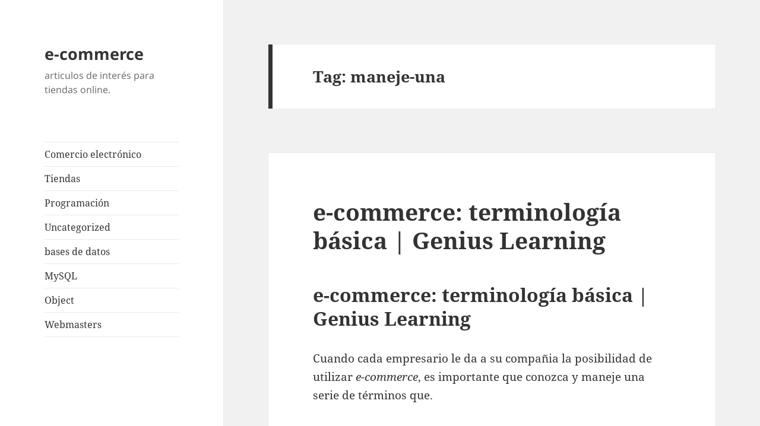

--- FILE ---
content_type: text/html; charset=UTF-8
request_url: https://www.cibercomercios.com/tag/maneje-una
body_size: 4089
content:
<!DOCTYPE html>
<html lang="en-US" class="no-js">
<head>
	<meta charset="UTF-8">
	<meta name="viewport" content="width=device-width, initial-scale=1.0">
	<link rel="profile" href="https://gmpg.org/xfn/11">
	<link rel="pingback" href="https://www.cibercomercios.com/xmlrpc.php">
	<script>(function(html){html.className = html.className.replace(/\bno-js\b/,'js')})(document.documentElement);
//# sourceURL=twentyfifteen_javascript_detection</script>

	<!-- This site is optimized with the Yoast SEO plugin v18.4.1 - https://yoast.com/wordpress/plugins/seo/ -->
	<title>maneje-una Archives - e-commerce</title>
	<meta name="robots" content="index, follow, max-snippet:-1, max-image-preview:large, max-video-preview:-1" />
	<link rel="canonical" href="https://www.cibercomercios.com/tag/maneje-una" />
	<script type="application/ld+json" class="yoast-schema-graph">{"@context":"https://schema.org","@graph":[{"@type":"WebSite","@id":"https://www.cibercomercios.com/#website","url":"https://www.cibercomercios.com/","name":"e-commerce","description":"articulos de interés para tiendas online.","potentialAction":[{"@type":"SearchAction","target":{"@type":"EntryPoint","urlTemplate":"https://www.cibercomercios.com/?s={search_term_string}"},"query-input":"required name=search_term_string"}],"inLanguage":"en-US"},{"@type":"CollectionPage","@id":"https://www.cibercomercios.com/tag/maneje-una#webpage","url":"https://www.cibercomercios.com/tag/maneje-una","name":"maneje-una Archives - e-commerce","isPartOf":{"@id":"https://www.cibercomercios.com/#website"},"breadcrumb":{"@id":"https://www.cibercomercios.com/tag/maneje-una#breadcrumb"},"inLanguage":"en-US","potentialAction":[{"@type":"ReadAction","target":["https://www.cibercomercios.com/tag/maneje-una"]}]},{"@type":"BreadcrumbList","@id":"https://www.cibercomercios.com/tag/maneje-una#breadcrumb","itemListElement":[{"@type":"ListItem","position":1,"name":"maneje-una"}]}]}</script>
	<!-- / Yoast SEO plugin. -->


<link rel='dns-prefetch' href='//s.w.org' />
<link rel="alternate" type="application/rss+xml" title="e-commerce &raquo; Feed" href="https://www.cibercomercios.com/feed" />
<link rel="alternate" type="application/rss+xml" title="e-commerce &raquo; Comments Feed" href="https://www.cibercomercios.com/comments/feed" />
<link rel="alternate" type="application/rss+xml" title="e-commerce &raquo; maneje-una Tag Feed" href="https://www.cibercomercios.com/tag/maneje-una/feed" />
		<script>
			window._wpemojiSettings = {"baseUrl":"https:\/\/s.w.org\/images\/core\/emoji\/13.0.1\/72x72\/","ext":".png","svgUrl":"https:\/\/s.w.org\/images\/core\/emoji\/13.0.1\/svg\/","svgExt":".svg","source":{"concatemoji":"https:\/\/www.cibercomercios.com\/wp-includes\/js\/wp-emoji-release.min.js"}};
			!function(e,a,t){var n,r,o,i=a.createElement("canvas"),p=i.getContext&&i.getContext("2d");function s(e,t){var a=String.fromCharCode;p.clearRect(0,0,i.width,i.height),p.fillText(a.apply(this,e),0,0);e=i.toDataURL();return p.clearRect(0,0,i.width,i.height),p.fillText(a.apply(this,t),0,0),e===i.toDataURL()}function c(e){var t=a.createElement("script");t.src=e,t.defer=t.type="text/javascript",a.getElementsByTagName("head")[0].appendChild(t)}for(o=Array("flag","emoji"),t.supports={everything:!0,everythingExceptFlag:!0},r=0;r<o.length;r++)t.supports[o[r]]=function(e){if(!p||!p.fillText)return!1;switch(p.textBaseline="top",p.font="600 32px Arial",e){case"flag":return s([127987,65039,8205,9895,65039],[127987,65039,8203,9895,65039])?!1:!s([55356,56826,55356,56819],[55356,56826,8203,55356,56819])&&!s([55356,57332,56128,56423,56128,56418,56128,56421,56128,56430,56128,56423,56128,56447],[55356,57332,8203,56128,56423,8203,56128,56418,8203,56128,56421,8203,56128,56430,8203,56128,56423,8203,56128,56447]);case"emoji":return!s([55357,56424,8205,55356,57212],[55357,56424,8203,55356,57212])}return!1}(o[r]),t.supports.everything=t.supports.everything&&t.supports[o[r]],"flag"!==o[r]&&(t.supports.everythingExceptFlag=t.supports.everythingExceptFlag&&t.supports[o[r]]);t.supports.everythingExceptFlag=t.supports.everythingExceptFlag&&!t.supports.flag,t.DOMReady=!1,t.readyCallback=function(){t.DOMReady=!0},t.supports.everything||(n=function(){t.readyCallback()},a.addEventListener?(a.addEventListener("DOMContentLoaded",n,!1),e.addEventListener("load",n,!1)):(e.attachEvent("onload",n),a.attachEvent("onreadystatechange",function(){"complete"===a.readyState&&t.readyCallback()})),(n=t.source||{}).concatemoji?c(n.concatemoji):n.wpemoji&&n.twemoji&&(c(n.twemoji),c(n.wpemoji)))}(window,document,window._wpemojiSettings);
		</script>
		<style>
img.wp-smiley,
img.emoji {
	display: inline !important;
	border: none !important;
	box-shadow: none !important;
	height: 1em !important;
	width: 1em !important;
	margin: 0 .07em !important;
	vertical-align: -0.1em !important;
	background: none !important;
	padding: 0 !important;
}
</style>
	<link rel='stylesheet' id='wp-block-library-css'  href='https://www.cibercomercios.com/wp-includes/css/dist/block-library/style.min.css' media='all' />
<link rel='stylesheet' id='wp-block-library-theme-css'  href='https://www.cibercomercios.com/wp-includes/css/dist/block-library/theme.min.css' media='all' />
<link rel='stylesheet' id='twentyfifteen-fonts-css'  href='https://www.cibercomercios.com/wp-content/themes/twentyfifteen/assets/fonts/noto-sans-plus-noto-serif-plus-inconsolata.css' media='all' />
<link rel='stylesheet' id='genericons-css'  href='https://www.cibercomercios.com/wp-content/themes/twentyfifteen/genericons/genericons.css' media='all' />
<link rel='stylesheet' id='twentyfifteen-style-css'  href='https://www.cibercomercios.com/wp-content/themes/twentyfifteen/style.css' media='all' />
<link rel='stylesheet' id='twentyfifteen-block-style-css'  href='https://www.cibercomercios.com/wp-content/themes/twentyfifteen/css/blocks.css' media='all' />
<script src='https://www.cibercomercios.com/wp-includes/js/jquery/jquery.min.js' id='jquery-core-js'></script>
<script src='https://www.cibercomercios.com/wp-includes/js/jquery/jquery-migrate.min.js' id='jquery-migrate-js'></script>
<link rel="https://api.w.org/" href="https://www.cibercomercios.com/wp-json/" /><link rel="alternate" type="application/json" href="https://www.cibercomercios.com/wp-json/wp/v2/tags/1818" /><link rel="EditURI" type="application/rsd+xml" title="RSD" href="https://www.cibercomercios.com/xmlrpc.php?rsd" />
<link rel="wlwmanifest" type="application/wlwmanifest+xml" href="https://www.cibercomercios.com/wp-includes/wlwmanifest.xml" /> 
<meta name="generator" content="WordPress 5.6.16" />
</head>

<body class="archive tag tag-maneje-una tag-1818 wp-embed-responsive">
<div id="page" class="hfeed site">
	<a class="skip-link screen-reader-text" href="#content">
		Skip to content	</a>

	<div id="sidebar" class="sidebar">
		<header id="masthead" class="site-header">
			<div class="site-branding">
									<p class="site-title"><a href="https://www.cibercomercios.com/" rel="home" >e-commerce</a></p>
										<p class="site-description">articulos de interés para tiendas online.</p>
				
				<button class="secondary-toggle">Menu and widgets</button>
			</div><!-- .site-branding -->
		</header><!-- .site-header -->

			<div id="secondary" class="secondary">

					<nav id="site-navigation" class="main-navigation">
				<div class="menu-menu-container"><ul id="menu-menu" class="nav-menu"><li id="menu-item-2166" class="menu-item menu-item-type-taxonomy menu-item-object-category menu-item-2166"><a href="https://www.cibercomercios.com/category/comercio-electronico">Comercio electrónico</a></li>
<li id="menu-item-2167" class="menu-item menu-item-type-taxonomy menu-item-object-category menu-item-2167"><a href="https://www.cibercomercios.com/category/tiendas">Tiendas</a></li>
<li id="menu-item-2168" class="menu-item menu-item-type-taxonomy menu-item-object-category menu-item-2168"><a href="https://www.cibercomercios.com/category/programacion">Programación</a></li>
<li id="menu-item-2169" class="menu-item menu-item-type-taxonomy menu-item-object-category menu-item-2169"><a href="https://www.cibercomercios.com/category/uncategorized">Uncategorized</a></li>
<li id="menu-item-2170" class="menu-item menu-item-type-taxonomy menu-item-object-category menu-item-2170"><a href="https://www.cibercomercios.com/category/bases-de-datos">bases de datos</a></li>
<li id="menu-item-2171" class="menu-item menu-item-type-taxonomy menu-item-object-category menu-item-2171"><a href="https://www.cibercomercios.com/category/mysql">MySQL</a></li>
<li id="menu-item-2172" class="menu-item menu-item-type-taxonomy menu-item-object-category menu-item-2172"><a href="https://www.cibercomercios.com/category/object">Object</a></li>
<li id="menu-item-2173" class="menu-item menu-item-type-taxonomy menu-item-object-category menu-item-2173"><a href="https://www.cibercomercios.com/category/webmasters">Webmasters</a></li>
</ul></div>			</nav><!-- .main-navigation -->
		
		
		
	</div><!-- .secondary -->

	</div><!-- .sidebar -->

	<div id="content" class="site-content">

	<section id="primary" class="content-area">
		<main id="main" class="site-main">

		
			<header class="page-header">
				<h1 class="page-title">Tag: <span>maneje-una</span></h1>			</header><!-- .page-header -->

			
<article id="post-1226" class="post-1226 post type-post status-publish format-standard hentry category-comercio-electronico tag-comercio-electr tag-importante-que tag-maneje-una">
	
	<header class="entry-header">
		<h2 class="entry-title"><a href="https://www.cibercomercios.com/e-commerce-terminologia-basica-genius-learning" rel="bookmark">e-commerce: terminología básica | Genius Learning</a></h2>	</header><!-- .entry-header -->

	<div class="entry-content">
		<h2>e-commerce: terminología básica | Genius Learning</h2>
<p>Cuando cada empresario le da a su compañia la posibilidad de utilizar <em>e-commerce</em>, es importante que conozca y maneje una serie de términos que.</p>
<p>Read more here:<br />
<a target="_blank" href="http://gennious.com/comercio-electronico-terminologia-basica.html" title="e-commerce: terminología básica | Genius Learning">e-commerce: terminología básica | Genius Learning</a></p>
	</div><!-- .entry-content -->

	
	<footer class="entry-footer">
		<span class="posted-on"><span class="screen-reader-text">Posted on </span><a href="https://www.cibercomercios.com/e-commerce-terminologia-basica-genius-learning" rel="bookmark"><time class="entry-date published updated" datetime="2011-06-12T03:54:24-06:00">June 12, 2011</time></a></span><span class="cat-links"><span class="screen-reader-text">Categories </span><a href="https://www.cibercomercios.com/category/comercio-electronico" rel="category tag">Comercio electrónico</a></span><span class="tags-links"><span class="screen-reader-text">Tags </span><a href="https://www.cibercomercios.com/tag/comercio-electr" rel="tag">comercio-electr</a>, <a href="https://www.cibercomercios.com/tag/importante-que" rel="tag">importante-que</a>, <a href="https://www.cibercomercios.com/tag/maneje-una" rel="tag">maneje-una</a></span><span class="comments-link"><a href="https://www.cibercomercios.com/e-commerce-terminologia-basica-genius-learning#respond">Leave a comment<span class="screen-reader-text"> on e-commerce: terminología básica | Genius Learning</span></a></span>			</footer><!-- .entry-footer -->

</article><!-- #post-1226 -->

<article id="post-1227" class="post-1227 post type-post status-publish format-standard hentry category-comercio-electronico tag-cada-empresario tag-comercio-electronico tag-comercio-electr tag-importante-que tag-maneje-una">
	
	<header class="entry-header">
		<h2 class="entry-title"><a href="https://www.cibercomercios.com/e-commerce-terminologia-basica-genius-learning-2" rel="bookmark">e-commerce: terminología básica | Genius Learning</a></h2>	</header><!-- .entry-header -->

	<div class="entry-content">
		<h2>e-commerce: terminología básica | Genius Learning</h2>
<p>Cuando cada empresario le da a su compañia la posibilidad de utilizar <em>e-commerce</em>, es importante que conozca y maneje una serie de términos que.</p>
<p>See the original post here:<br />
<a target="_blank" href="http://gennious.com/comercio-electronico-terminologia-basica.html" title="e-commerce: terminología básica | Genius Learning">e-commerce: terminología básica | Genius Learning</a></p>
	</div><!-- .entry-content -->

	
	<footer class="entry-footer">
		<span class="posted-on"><span class="screen-reader-text">Posted on </span><a href="https://www.cibercomercios.com/e-commerce-terminologia-basica-genius-learning-2" rel="bookmark"><time class="entry-date published updated" datetime="2011-06-12T03:54:24-06:00">June 12, 2011</time></a></span><span class="cat-links"><span class="screen-reader-text">Categories </span><a href="https://www.cibercomercios.com/category/comercio-electronico" rel="category tag">Comercio electrónico</a></span><span class="tags-links"><span class="screen-reader-text">Tags </span><a href="https://www.cibercomercios.com/tag/cada-empresario" rel="tag">cada-empresario</a>, <a href="https://www.cibercomercios.com/tag/comercio-electronico" rel="tag">Comercio electrónico</a>, <a href="https://www.cibercomercios.com/tag/comercio-electr" rel="tag">comercio-electr</a>, <a href="https://www.cibercomercios.com/tag/importante-que" rel="tag">importante-que</a>, <a href="https://www.cibercomercios.com/tag/maneje-una" rel="tag">maneje-una</a></span><span class="comments-link"><a href="https://www.cibercomercios.com/e-commerce-terminologia-basica-genius-learning-2#respond">Leave a comment<span class="screen-reader-text"> on e-commerce: terminología básica | Genius Learning</span></a></span>			</footer><!-- .entry-footer -->

</article><!-- #post-1227 -->

<article id="post-1970" class="post-1970 post type-post status-publish format-standard hentry category-comercio-electronico tag-comercio-electr tag-importante-que tag-maneje-una">
	
	<header class="entry-header">
		<h2 class="entry-title"><a href="https://www.cibercomercios.com/e-commerce-terminologia-basica-software-de-gestion" rel="bookmark">e-commerce: terminología básica » Software de Gestión &#8230;</a></h2>	</header><!-- .entry-header -->

	<div class="entry-content">
		<h2>e-commerce: terminología básica » Software de Gestión &#8230;</h2>
<p>Cuando cada empresario le da a su compañia la posibilidad de utilizar <em>e-commerce</em>, es importante que conozca y maneje una serie de términos que aunque parezcan complicados, su significado es realmente fácil de comprender, <b>&#8230;</b></p>
<p>See the rest here: <br />
<a target="_blank" href="http://www.egafutura.com/comercio-electronico-terminologia-basica" title="e-commerce: terminología básica » Software de Gestión ...">e-commerce: terminología básica » Software de Gestión &#8230;</a></p>
	</div><!-- .entry-content -->

	
	<footer class="entry-footer">
		<span class="posted-on"><span class="screen-reader-text">Posted on </span><a href="https://www.cibercomercios.com/e-commerce-terminologia-basica-software-de-gestion" rel="bookmark"><time class="entry-date published updated" datetime="2011-05-31T00:00:00-06:00">May 31, 2011</time></a></span><span class="cat-links"><span class="screen-reader-text">Categories </span><a href="https://www.cibercomercios.com/category/comercio-electronico" rel="category tag">Comercio electrónico</a></span><span class="tags-links"><span class="screen-reader-text">Tags </span><a href="https://www.cibercomercios.com/tag/comercio-electr" rel="tag">comercio-electr</a>, <a href="https://www.cibercomercios.com/tag/importante-que" rel="tag">importante-que</a>, <a href="https://www.cibercomercios.com/tag/maneje-una" rel="tag">maneje-una</a></span><span class="comments-link"><a href="https://www.cibercomercios.com/e-commerce-terminologia-basica-software-de-gestion#respond">Leave a comment<span class="screen-reader-text"> on e-commerce: terminología básica » Software de Gestión &#8230;</span></a></span>			</footer><!-- .entry-footer -->

</article><!-- #post-1970 -->

<article id="post-2352" class="post-2352 post type-post status-publish format-standard hentry category-comercio-electronico tag-comercio-electronico tag-comercio-electr tag-importante-que tag-maneje-una tag-rminos-que">
	
	<header class="entry-header">
		<h2 class="entry-title"><a href="https://www.cibercomercios.com/e-commerce-terminologia-basica-sistema-de-gestion-y" rel="bookmark">e-commerce: terminología básica » Sistema de Gestión y &#8230;</a></h2>	</header><!-- .entry-header -->

	<div class="entry-content">
		<h2>e-commerce: terminología básica » Sistema de Gestión y &#8230;</h2>
<p>Cuando cada empresario le da a su compañia la posibilidad de utilizar <em>e-commerce</em>, es importante que conozca y maneje una serie de términos que aunque parezcan complicados, su significado es realmente fácil de comprender,</p>
	</div><!-- .entry-content -->

	
	<footer class="entry-footer">
		<span class="posted-on"><span class="screen-reader-text">Posted on </span><a href="https://www.cibercomercios.com/e-commerce-terminologia-basica-sistema-de-gestion-y" rel="bookmark"><time class="entry-date published updated" datetime="2011-05-31T00:00:00-06:00">May 31, 2011</time></a></span><span class="cat-links"><span class="screen-reader-text">Categories </span><a href="https://www.cibercomercios.com/category/comercio-electronico" rel="category tag">Comercio electrónico</a></span><span class="tags-links"><span class="screen-reader-text">Tags </span><a href="https://www.cibercomercios.com/tag/comercio-electronico" rel="tag">Comercio electrónico</a>, <a href="https://www.cibercomercios.com/tag/comercio-electr" rel="tag">comercio-electr</a>, <a href="https://www.cibercomercios.com/tag/importante-que" rel="tag">importante-que</a>, <a href="https://www.cibercomercios.com/tag/maneje-una" rel="tag">maneje-una</a>, <a href="https://www.cibercomercios.com/tag/rminos-que" rel="tag">rminos-que</a></span><span class="comments-link"><a href="https://www.cibercomercios.com/e-commerce-terminologia-basica-sistema-de-gestion-y#respond">Leave a comment<span class="screen-reader-text"> on e-commerce: terminología básica » Sistema de Gestión y &#8230;</span></a></span>			</footer><!-- .entry-footer -->

</article><!-- #post-2352 -->

		</main><!-- .site-main -->
	</section><!-- .content-area -->


	</div><!-- .site-content -->

	<footer id="colophon" class="site-footer">
		<div class="site-info">
						<a class="privacy-policy-link" href="https://www.cibercomercios.com/about">Aviso legal</a><span role="separator" aria-hidden="true"></span>			<a href="https://wordpress.org/" class="imprint">
				Proudly powered by WordPress			</a>
		</div><!-- .site-info -->
	</footer><!-- .site-footer -->

</div><!-- .site -->

<script id='twentyfifteen-script-js-extra'>
var screenReaderText = {"expand":"<span class=\"screen-reader-text\">expand child menu<\/span>","collapse":"<span class=\"screen-reader-text\">collapse child menu<\/span>"};
</script>
<script src='https://www.cibercomercios.com/wp-content/themes/twentyfifteen/js/functions.js' id='twentyfifteen-script-js'></script>
<script src='https://www.cibercomercios.com/wp-includes/js/wp-embed.min.js' id='wp-embed-js'></script>

</body>
</html>
